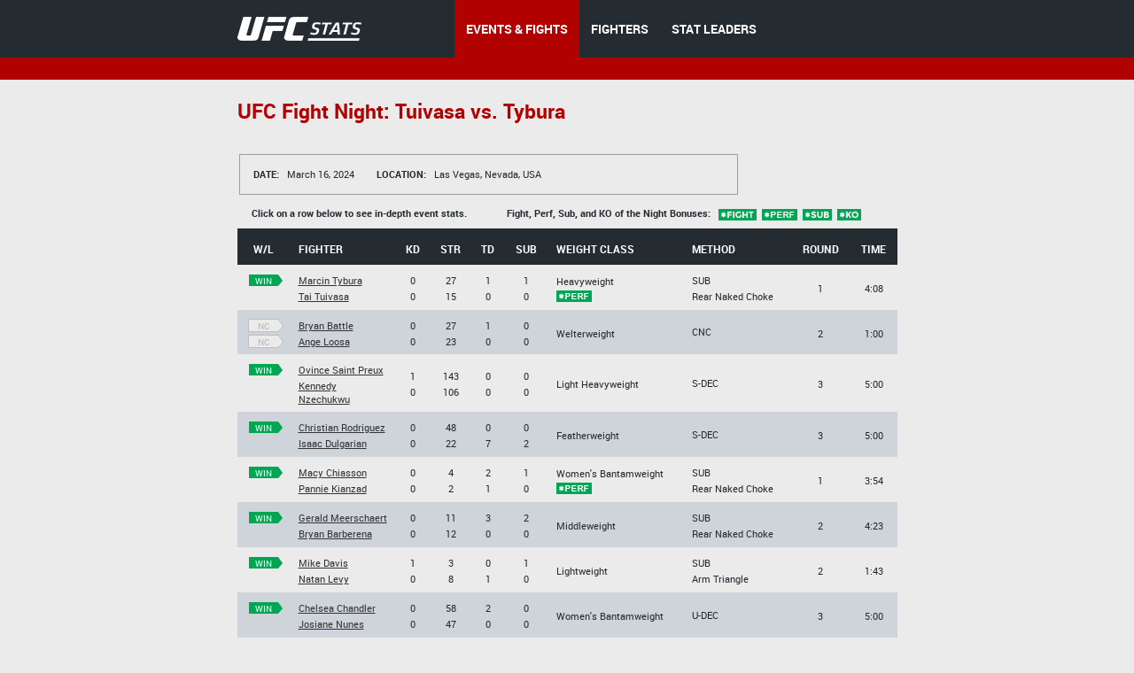

--- FILE ---
content_type: text/html;charset=utf-8
request_url: http://www.ufcstats.com/event-details/c398235fcaf8d71d
body_size: 4496
content:
<!DOCTYPE html>
<!--[if lt IE 7]>      <html class="no-js lt-ie9 lt-ie8 lt-ie7"> <![endif]-->
<!--[if IE 7]>         <html class="no-js lt-ie9 lt-ie8"> <![endif]-->
<!--[if IE 8]>         <html class="no-js ie8 lt-ie9"> <![endif]-->
<!--[if gt IE 8]><!--> <html class="no-js"> <!--<![endif]-->
<head>
  <meta charset="utf-8">
  <meta http-equiv="X-UA-Compatible" content="IE=edge">
  <title>
    Stats | UFC
  </title>
  <meta name="description" content="">
  <meta name="viewport" content="">
  <link rel="stylesheet" href="/blocks/main.css?ver=980021">
  <script src="/js/vendor/modernizr-2.6.2.min.js"></script>
  <script>
    (function(i,s,o,g,r,a,m){i['GoogleAnalyticsObject']=r;i[r]=i[r]||function(){
    (i[r].q=i[r].q||[]).push(arguments)},i[r].l=1*new Date();a=s.createElement(o),
    m=s.getElementsByTagName(o)[0];a.async=1;a.src=g;m.parentNode.insertBefore(a,m)
    })(window,document,'script','//www.google-analytics.com/analytics.js','ga');

    ga('create', 'UA-2855164-1', 'auto');
    ga('send', 'pageview');
  </script>
</head>
<body class="b-page" data-link="home">
    <header class="b-head">
      <div class="b-head__nav-bar">
  <div class="l-page__container">
    <a class="b-head__logo" href="/">
        <img src="http://1e49bc5171d173577ecd-1323f4090557a33db01577564f60846c.r80.cf1.rackcdn.com/ufc-stats-logo.png"
             alt="">
    </a>
    <menu class="b-head__menu">
      
          <li class="b-head__item b-head__item_state_current">
            <a class="b-head__menu-link" href="/statistics/events/">
              EVENTS & FIGHTS
            </a>
          </li>
      
      
          <li class="b-head__item">
            <a class="b-head__menu-link" href="/statistics/fighters">
              FIGHTERS
            </a>
          </li>
      
      
          <li class="b-head__item">
            <a class="b-head__menu-link" href="http://statleaders.ufc.com" target="_blank">
              STAT LEADERS
            </a>
          </li>
      
    </menu>
  </div>
</div>
    <div class="b-head__sub-nav">
    </div>

    </header>
    <section class="b-statistics__section_details">
<script type="text/javascript">
    function doNav(url) {
        document.location.href = url;

    }
</script>
<div class="l-page__container">
<h2 class="b-content__title">

            <span class="b-content__title-highlight">
              UFC Fight Night: Tuivasa vs. Tybura
            </span>
</h2>

<div class="b-fight-details">
<div class="b-list__info-box b-list__info-box_style_large-width">
  <ul class="b-list__box-list">
    <li class="b-list__box-list-item">
      <i class="b-list__box-item-title">
        Date:
      </i>
      March 16, 2024
    </li>
    <li class="b-list__box-list-item">
      <i class="b-list__box-item-title">
        Location:
      </i>

      Las Vegas, Nevada, USA
    </li>
  </ul>
</div>

<div class="b-statistics__table-preview">
  <i class="b-statistics__table-preview-item">
    Click on a row below to see in-depth event stats.
  </i>
  <i class="b-statistics__table-preview-item">
    Fight, Perf, Sub, and KO of the Night Bonuses:
    <img class="b-statistics__table-status" src="http://1e49bc5171d173577ecd-1323f4090557a33db01577564f60846c.r80.cf1.rackcdn.com/fight.png" alt="">
    <img class="b-statistics__table-status" src="http://1e49bc5171d173577ecd-1323f4090557a33db01577564f60846c.r80.cf1.rackcdn.com/perf.png" alt="">
    <img class="b-statistics__table-status" src="http://1e49bc5171d173577ecd-1323f4090557a33db01577564f60846c.r80.cf1.rackcdn.com/sub.png" alt="">
    <img class="b-statistics__table-status" src="http://1e49bc5171d173577ecd-1323f4090557a33db01577564f60846c.r80.cf1.rackcdn.com/ko.png" alt="">

  </i>
</div>

<table class="b-fight-details__table b-fight-details__table_style_margin-top b-fight-details__table_type_event-details js-fight-table" style="display: table;">
<thead class="b-fight-details__table-head">
<tr class="b-fight-details__table-row">
  <th class="b-fight-details__table-col">
    W/L
  </th>
  <th class="b-fight-details__table-col l-page_align_left">
    Fighter
  </th>
  <th class="b-fight-details__table-col">
    Kd
  </th>
  <th class="b-fight-details__table-col">
    Str
  </th>
  <th class="b-fight-details__table-col">
    Td
  </th>
  <th class="b-fight-details__table-col">
    Sub
  </th>
  <th class="b-fight-details__table-col l-page_align_left">
    Weight class
  </th>
  <th class="b-fight-details__table-col l-page_align_left">
    Method
  </th>
  <th class="b-fight-details__table-col">
    Round
  </th>
  <th class="b-fight-details__table-col">
    Time
  </th>
</tr>
</thead>
<tbody class="b-fight-details__table-body">



    

    <tr class="b-fight-details__table-row b-fight-details__table-row__hover js-fight-details-click" onclick="doNav('http://www.ufcstats.com/fight-details/8bc0c220f7dcefa7')" data-link="http://www.ufcstats.com/fight-details/8bc0c220f7dcefa7">
    <td class="b-fight-details__table-col b-fight-details__table-col_style_align-top">

      
          
              <p class="b-fight-details__table-text">
                <a class="b-flag b-flag_style_green" href="http://www.ufcstats.com/fight-details/8bc0c220f7dcefa7"><i class="b-flag__inner"><i class="b-flag__text">win<i class="b-flag__corner"></i><i class="b-flag__corner-substrate"></i></i></i></a>
              </p>
              <br>

          
      


    </td>
    <td style="width:100px" class="b-fight-details__table-col l-page_align_left">
      
          <p class="b-fight-details__table-text">

            <a class="b-link b-link_style_black" href="http://www.ufcstats.com/fighter-details/c9cf753cfdf77fc2">
              Marcin Tybura
            </a>

          </p>

          <p class="b-fight-details__table-text">

            <a class="b-link b-link_style_black" href="http://www.ufcstats.com/fighter-details/c62fbc117d57b943">
              Tai Tuivasa
            </a>
          </p>

      
    </td>
    <td class="b-fight-details__table-col">
      

          <p class="b-fight-details__table-text">
            
            0
          </p>

          <p class="b-fight-details__table-text">
            
            0
          </p>
      
    </td>
    <td class="b-fight-details__table-col">

      

             <p class="b-fight-details__table-text">
               
               27

          </p>

          <p class="b-fight-details__table-text">

            
            15
          </p>
      
    </td>
    <td class="b-fight-details__table-col">
      

          <p class="b-fight-details__table-text">
            
            1
          </p>

          <p class="b-fight-details__table-text">
            
            0
          </p>
      
    </td>
    <td class="b-fight-details__table-col">
      

          <p class="b-fight-details__table-text">
            
            1
          </p>

          <p class="b-fight-details__table-text">
            
            0
          </p>
      
    </td>
    <td class="b-fight-details__table-col l-page_align_left">
      <p class="b-fight-details__table-text">
        Heavyweight<br>
        <img style="margin-right:2px;" src="http://1e49bc5171d173577ecd-1323f4090557a33db01577564f60846c.r80.cf1.rackcdn.com/perf.png" alt="">
      </p>

    </td>
    <td class="b-fight-details__table-col l-page_align_left">
      <p class="b-fight-details__table-text">
        
        

        SUB

      </p>

      <p class="b-fight-details__table-text">
        Rear Naked Choke
      </p>
    </td>
    <td class="b-fight-details__table-col">
      <p class="b-fight-details__table-text">

        1
      </p>
    </td>
    <td class="b-fight-details__table-col">
      <p class="b-fight-details__table-text">
        4:08
      </p>
    </td>
    </tr>


    

    <tr class="b-fight-details__table-row b-fight-details__table-row__hover js-fight-details-click" onclick="doNav('http://www.ufcstats.com/fight-details/a7fd9da657bbce8e')" data-link="http://www.ufcstats.com/fight-details/a7fd9da657bbce8e">
    <td class="b-fight-details__table-col b-fight-details__table-col_style_align-top">

      
          
                  <p class="b-fight-details__table-text">
                    <a class="b-flag b-flag_style_bordered" href="http://www.ufcstats.com/fight-details/a7fd9da657bbce8e"><i class="b-flag__inner"><i class="b-flag__text">nc<i class="b-flag__corner"></i><i class="b-flag__corner-substrate"></i></i></i></a>
                  </p>


                  <p class="b-fight-details__table-text">
                    <a class="b-flag b-flag_style_bordered" href="http://www.ufcstats.com/fight-details/a7fd9da657bbce8e"><i class="b-flag__inner"><i class="b-flag__text">nc<i class="b-flag__corner"></i><i class="b-flag__corner-substrate"></i></i></i></a>
                  </p>
              
          
      


    </td>
    <td style="width:100px" class="b-fight-details__table-col l-page_align_left">
      
          <p class="b-fight-details__table-text">

            <a class="b-link b-link_style_black" href="http://www.ufcstats.com/fighter-details/f626118b6da0e020">
              Bryan Battle
            </a>

          </p>

          <p class="b-fight-details__table-text">

            <a class="b-link b-link_style_black" href="http://www.ufcstats.com/fighter-details/1497e735d9f2560a">
              Ange Loosa
            </a>
          </p>

      
    </td>
    <td class="b-fight-details__table-col">
      

          <p class="b-fight-details__table-text">
            
            0
          </p>

          <p class="b-fight-details__table-text">
            
            0
          </p>
      
    </td>
    <td class="b-fight-details__table-col">

      

             <p class="b-fight-details__table-text">
               
               27

          </p>

          <p class="b-fight-details__table-text">

            
            23
          </p>
      
    </td>
    <td class="b-fight-details__table-col">
      

          <p class="b-fight-details__table-text">
            
            1
          </p>

          <p class="b-fight-details__table-text">
            
            0
          </p>
      
    </td>
    <td class="b-fight-details__table-col">
      

          <p class="b-fight-details__table-text">
            
            0
          </p>

          <p class="b-fight-details__table-text">
            
            0
          </p>
      
    </td>
    <td class="b-fight-details__table-col l-page_align_left">
      <p class="b-fight-details__table-text">
        Welterweight<br>
        
      </p>

    </td>
    <td class="b-fight-details__table-col l-page_align_left">
      <p class="b-fight-details__table-text">
        
        

        CNC

      </p>

      <p class="b-fight-details__table-text">
        
      </p>
    </td>
    <td class="b-fight-details__table-col">
      <p class="b-fight-details__table-text">

        2
      </p>
    </td>
    <td class="b-fight-details__table-col">
      <p class="b-fight-details__table-text">
        1:00
      </p>
    </td>
    </tr>


    

    <tr class="b-fight-details__table-row b-fight-details__table-row__hover js-fight-details-click" onclick="doNav('http://www.ufcstats.com/fight-details/35f9beb94b4ef9e2')" data-link="http://www.ufcstats.com/fight-details/35f9beb94b4ef9e2">
    <td class="b-fight-details__table-col b-fight-details__table-col_style_align-top">

      
          
              <p class="b-fight-details__table-text">
                <a class="b-flag b-flag_style_green" href="http://www.ufcstats.com/fight-details/35f9beb94b4ef9e2"><i class="b-flag__inner"><i class="b-flag__text">win<i class="b-flag__corner"></i><i class="b-flag__corner-substrate"></i></i></i></a>
              </p>
              <br>

          
      


    </td>
    <td style="width:100px" class="b-fight-details__table-col l-page_align_left">
      
          <p class="b-fight-details__table-text">

            <a class="b-link b-link_style_black" href="http://www.ufcstats.com/fighter-details/50db8711c70196cd">
              Ovince Saint Preux
            </a>

          </p>

          <p class="b-fight-details__table-text">

            <a class="b-link b-link_style_black" href="http://www.ufcstats.com/fighter-details/8667caa0451d245b">
              Kennedy Nzechukwu
            </a>
          </p>

      
    </td>
    <td class="b-fight-details__table-col">
      

          <p class="b-fight-details__table-text">
            
            1
          </p>

          <p class="b-fight-details__table-text">
            
            0
          </p>
      
    </td>
    <td class="b-fight-details__table-col">

      

             <p class="b-fight-details__table-text">
               
               143

          </p>

          <p class="b-fight-details__table-text">

            
            106
          </p>
      
    </td>
    <td class="b-fight-details__table-col">
      

          <p class="b-fight-details__table-text">
            
            0
          </p>

          <p class="b-fight-details__table-text">
            
            0
          </p>
      
    </td>
    <td class="b-fight-details__table-col">
      

          <p class="b-fight-details__table-text">
            
            0
          </p>

          <p class="b-fight-details__table-text">
            
            0
          </p>
      
    </td>
    <td class="b-fight-details__table-col l-page_align_left">
      <p class="b-fight-details__table-text">
        Light Heavyweight<br>
        
      </p>

    </td>
    <td class="b-fight-details__table-col l-page_align_left">
      <p class="b-fight-details__table-text">
        
        

        S-DEC

      </p>

      <p class="b-fight-details__table-text">
        
      </p>
    </td>
    <td class="b-fight-details__table-col">
      <p class="b-fight-details__table-text">

        3
      </p>
    </td>
    <td class="b-fight-details__table-col">
      <p class="b-fight-details__table-text">
        5:00
      </p>
    </td>
    </tr>


    

    <tr class="b-fight-details__table-row b-fight-details__table-row__hover js-fight-details-click" onclick="doNav('http://www.ufcstats.com/fight-details/acc7392d48cc09a0')" data-link="http://www.ufcstats.com/fight-details/acc7392d48cc09a0">
    <td class="b-fight-details__table-col b-fight-details__table-col_style_align-top">

      
          
              <p class="b-fight-details__table-text">
                <a class="b-flag b-flag_style_green" href="http://www.ufcstats.com/fight-details/acc7392d48cc09a0"><i class="b-flag__inner"><i class="b-flag__text">win<i class="b-flag__corner"></i><i class="b-flag__corner-substrate"></i></i></i></a>
              </p>
              <br>

          
      


    </td>
    <td style="width:100px" class="b-fight-details__table-col l-page_align_left">
      
          <p class="b-fight-details__table-text">

            <a class="b-link b-link_style_black" href="http://www.ufcstats.com/fighter-details/5ec591b78349ba7e">
              Christian Rodriguez
            </a>

          </p>

          <p class="b-fight-details__table-text">

            <a class="b-link b-link_style_black" href="http://www.ufcstats.com/fighter-details/a57cb948c4c70a47">
              Isaac Dulgarian
            </a>
          </p>

      
    </td>
    <td class="b-fight-details__table-col">
      

          <p class="b-fight-details__table-text">
            
            0
          </p>

          <p class="b-fight-details__table-text">
            
            0
          </p>
      
    </td>
    <td class="b-fight-details__table-col">

      

             <p class="b-fight-details__table-text">
               
               48

          </p>

          <p class="b-fight-details__table-text">

            
            22
          </p>
      
    </td>
    <td class="b-fight-details__table-col">
      

          <p class="b-fight-details__table-text">
            
            0
          </p>

          <p class="b-fight-details__table-text">
            
            7
          </p>
      
    </td>
    <td class="b-fight-details__table-col">
      

          <p class="b-fight-details__table-text">
            
            0
          </p>

          <p class="b-fight-details__table-text">
            
            2
          </p>
      
    </td>
    <td class="b-fight-details__table-col l-page_align_left">
      <p class="b-fight-details__table-text">
        Featherweight<br>
        
      </p>

    </td>
    <td class="b-fight-details__table-col l-page_align_left">
      <p class="b-fight-details__table-text">
        
        

        S-DEC

      </p>

      <p class="b-fight-details__table-text">
        
      </p>
    </td>
    <td class="b-fight-details__table-col">
      <p class="b-fight-details__table-text">

        3
      </p>
    </td>
    <td class="b-fight-details__table-col">
      <p class="b-fight-details__table-text">
        5:00
      </p>
    </td>
    </tr>


    

    <tr class="b-fight-details__table-row b-fight-details__table-row__hover js-fight-details-click" onclick="doNav('http://www.ufcstats.com/fight-details/2f414494f2b6f426')" data-link="http://www.ufcstats.com/fight-details/2f414494f2b6f426">
    <td class="b-fight-details__table-col b-fight-details__table-col_style_align-top">

      
          
              <p class="b-fight-details__table-text">
                <a class="b-flag b-flag_style_green" href="http://www.ufcstats.com/fight-details/2f414494f2b6f426"><i class="b-flag__inner"><i class="b-flag__text">win<i class="b-flag__corner"></i><i class="b-flag__corner-substrate"></i></i></i></a>
              </p>
              <br>

          
      


    </td>
    <td style="width:100px" class="b-fight-details__table-col l-page_align_left">
      
          <p class="b-fight-details__table-text">

            <a class="b-link b-link_style_black" href="http://www.ufcstats.com/fighter-details/9cdd2da1a9104a0b">
              Macy Chiasson
            </a>

          </p>

          <p class="b-fight-details__table-text">

            <a class="b-link b-link_style_black" href="http://www.ufcstats.com/fighter-details/91dac5e69e28d5b5">
              Pannie Kianzad
            </a>
          </p>

      
    </td>
    <td class="b-fight-details__table-col">
      

          <p class="b-fight-details__table-text">
            
            0
          </p>

          <p class="b-fight-details__table-text">
            
            0
          </p>
      
    </td>
    <td class="b-fight-details__table-col">

      

             <p class="b-fight-details__table-text">
               
               4

          </p>

          <p class="b-fight-details__table-text">

            
            2
          </p>
      
    </td>
    <td class="b-fight-details__table-col">
      

          <p class="b-fight-details__table-text">
            
            2
          </p>

          <p class="b-fight-details__table-text">
            
            1
          </p>
      
    </td>
    <td class="b-fight-details__table-col">
      

          <p class="b-fight-details__table-text">
            
            1
          </p>

          <p class="b-fight-details__table-text">
            
            0
          </p>
      
    </td>
    <td class="b-fight-details__table-col l-page_align_left">
      <p class="b-fight-details__table-text">
        Women's Bantamweight<br>
        <img style="margin-right:2px;" src="http://1e49bc5171d173577ecd-1323f4090557a33db01577564f60846c.r80.cf1.rackcdn.com/perf.png" alt="">
      </p>

    </td>
    <td class="b-fight-details__table-col l-page_align_left">
      <p class="b-fight-details__table-text">
        
        

        SUB

      </p>

      <p class="b-fight-details__table-text">
        Rear Naked Choke
      </p>
    </td>
    <td class="b-fight-details__table-col">
      <p class="b-fight-details__table-text">

        1
      </p>
    </td>
    <td class="b-fight-details__table-col">
      <p class="b-fight-details__table-text">
        3:54
      </p>
    </td>
    </tr>


    

    <tr class="b-fight-details__table-row b-fight-details__table-row__hover js-fight-details-click" onclick="doNav('http://www.ufcstats.com/fight-details/569e0ba18701c305')" data-link="http://www.ufcstats.com/fight-details/569e0ba18701c305">
    <td class="b-fight-details__table-col b-fight-details__table-col_style_align-top">

      
          
              <p class="b-fight-details__table-text">
                <a class="b-flag b-flag_style_green" href="http://www.ufcstats.com/fight-details/569e0ba18701c305"><i class="b-flag__inner"><i class="b-flag__text">win<i class="b-flag__corner"></i><i class="b-flag__corner-substrate"></i></i></i></a>
              </p>
              <br>

          
      


    </td>
    <td style="width:100px" class="b-fight-details__table-col l-page_align_left">
      
          <p class="b-fight-details__table-text">

            <a class="b-link b-link_style_black" href="http://www.ufcstats.com/fighter-details/6ac9bc2953c47345">
              Gerald Meerschaert
            </a>

          </p>

          <p class="b-fight-details__table-text">

            <a class="b-link b-link_style_black" href="http://www.ufcstats.com/fighter-details/a331233f597090a5">
              Bryan Barberena
            </a>
          </p>

      
    </td>
    <td class="b-fight-details__table-col">
      

          <p class="b-fight-details__table-text">
            
            0
          </p>

          <p class="b-fight-details__table-text">
            
            0
          </p>
      
    </td>
    <td class="b-fight-details__table-col">

      

             <p class="b-fight-details__table-text">
               
               11

          </p>

          <p class="b-fight-details__table-text">

            
            12
          </p>
      
    </td>
    <td class="b-fight-details__table-col">
      

          <p class="b-fight-details__table-text">
            
            3
          </p>

          <p class="b-fight-details__table-text">
            
            0
          </p>
      
    </td>
    <td class="b-fight-details__table-col">
      

          <p class="b-fight-details__table-text">
            
            2
          </p>

          <p class="b-fight-details__table-text">
            
            0
          </p>
      
    </td>
    <td class="b-fight-details__table-col l-page_align_left">
      <p class="b-fight-details__table-text">
        Middleweight<br>
        
      </p>

    </td>
    <td class="b-fight-details__table-col l-page_align_left">
      <p class="b-fight-details__table-text">
        
        

        SUB

      </p>

      <p class="b-fight-details__table-text">
        Rear Naked Choke
      </p>
    </td>
    <td class="b-fight-details__table-col">
      <p class="b-fight-details__table-text">

        2
      </p>
    </td>
    <td class="b-fight-details__table-col">
      <p class="b-fight-details__table-text">
        4:23
      </p>
    </td>
    </tr>


    

    <tr class="b-fight-details__table-row b-fight-details__table-row__hover js-fight-details-click" onclick="doNav('http://www.ufcstats.com/fight-details/4f20f3ada1489823')" data-link="http://www.ufcstats.com/fight-details/4f20f3ada1489823">
    <td class="b-fight-details__table-col b-fight-details__table-col_style_align-top">

      
          
              <p class="b-fight-details__table-text">
                <a class="b-flag b-flag_style_green" href="http://www.ufcstats.com/fight-details/4f20f3ada1489823"><i class="b-flag__inner"><i class="b-flag__text">win<i class="b-flag__corner"></i><i class="b-flag__corner-substrate"></i></i></i></a>
              </p>
              <br>

          
      


    </td>
    <td style="width:100px" class="b-fight-details__table-col l-page_align_left">
      
          <p class="b-fight-details__table-text">

            <a class="b-link b-link_style_black" href="http://www.ufcstats.com/fighter-details/fb3e61720be4690c">
              Mike Davis
            </a>

          </p>

          <p class="b-fight-details__table-text">

            <a class="b-link b-link_style_black" href="http://www.ufcstats.com/fighter-details/a29db9cd4f9ccea5">
              Natan Levy
            </a>
          </p>

      
    </td>
    <td class="b-fight-details__table-col">
      

          <p class="b-fight-details__table-text">
            
            1
          </p>

          <p class="b-fight-details__table-text">
            
            0
          </p>
      
    </td>
    <td class="b-fight-details__table-col">

      

             <p class="b-fight-details__table-text">
               
               3

          </p>

          <p class="b-fight-details__table-text">

            
            8
          </p>
      
    </td>
    <td class="b-fight-details__table-col">
      

          <p class="b-fight-details__table-text">
            
            0
          </p>

          <p class="b-fight-details__table-text">
            
            1
          </p>
      
    </td>
    <td class="b-fight-details__table-col">
      

          <p class="b-fight-details__table-text">
            
            1
          </p>

          <p class="b-fight-details__table-text">
            
            0
          </p>
      
    </td>
    <td class="b-fight-details__table-col l-page_align_left">
      <p class="b-fight-details__table-text">
        Lightweight<br>
        
      </p>

    </td>
    <td class="b-fight-details__table-col l-page_align_left">
      <p class="b-fight-details__table-text">
        
        

        SUB

      </p>

      <p class="b-fight-details__table-text">
        Arm Triangle
      </p>
    </td>
    <td class="b-fight-details__table-col">
      <p class="b-fight-details__table-text">

        2
      </p>
    </td>
    <td class="b-fight-details__table-col">
      <p class="b-fight-details__table-text">
        1:43
      </p>
    </td>
    </tr>


    

    <tr class="b-fight-details__table-row b-fight-details__table-row__hover js-fight-details-click" onclick="doNav('http://www.ufcstats.com/fight-details/711ec0545552455b')" data-link="http://www.ufcstats.com/fight-details/711ec0545552455b">
    <td class="b-fight-details__table-col b-fight-details__table-col_style_align-top">

      
          
              <p class="b-fight-details__table-text">
                <a class="b-flag b-flag_style_green" href="http://www.ufcstats.com/fight-details/711ec0545552455b"><i class="b-flag__inner"><i class="b-flag__text">win<i class="b-flag__corner"></i><i class="b-flag__corner-substrate"></i></i></i></a>
              </p>
              <br>

          
      


    </td>
    <td style="width:100px" class="b-fight-details__table-col l-page_align_left">
      
          <p class="b-fight-details__table-text">

            <a class="b-link b-link_style_black" href="http://www.ufcstats.com/fighter-details/af9efbfd63d39734">
              Chelsea Chandler
            </a>

          </p>

          <p class="b-fight-details__table-text">

            <a class="b-link b-link_style_black" href="http://www.ufcstats.com/fighter-details/68d35296f566792b">
              Josiane Nunes
            </a>
          </p>

      
    </td>
    <td class="b-fight-details__table-col">
      

          <p class="b-fight-details__table-text">
            
            0
          </p>

          <p class="b-fight-details__table-text">
            
            0
          </p>
      
    </td>
    <td class="b-fight-details__table-col">

      

             <p class="b-fight-details__table-text">
               
               58

          </p>

          <p class="b-fight-details__table-text">

            
            47
          </p>
      
    </td>
    <td class="b-fight-details__table-col">
      

          <p class="b-fight-details__table-text">
            
            2
          </p>

          <p class="b-fight-details__table-text">
            
            0
          </p>
      
    </td>
    <td class="b-fight-details__table-col">
      

          <p class="b-fight-details__table-text">
            
            0
          </p>

          <p class="b-fight-details__table-text">
            
            0
          </p>
      
    </td>
    <td class="b-fight-details__table-col l-page_align_left">
      <p class="b-fight-details__table-text">
        Women's Bantamweight<br>
        
      </p>

    </td>
    <td class="b-fight-details__table-col l-page_align_left">
      <p class="b-fight-details__table-text">
        
        

        U-DEC

      </p>

      <p class="b-fight-details__table-text">
        
      </p>
    </td>
    <td class="b-fight-details__table-col">
      <p class="b-fight-details__table-text">

        3
      </p>
    </td>
    <td class="b-fight-details__table-col">
      <p class="b-fight-details__table-text">
        5:00
      </p>
    </td>
    </tr>


    

    <tr class="b-fight-details__table-row b-fight-details__table-row__hover js-fight-details-click" onclick="doNav('http://www.ufcstats.com/fight-details/451df53c13185584')" data-link="http://www.ufcstats.com/fight-details/451df53c13185584">
    <td class="b-fight-details__table-col b-fight-details__table-col_style_align-top">

      
          
              <p class="b-fight-details__table-text">
                <a class="b-flag b-flag_style_green" href="http://www.ufcstats.com/fight-details/451df53c13185584"><i class="b-flag__inner"><i class="b-flag__text">win<i class="b-flag__corner"></i><i class="b-flag__corner-substrate"></i></i></i></a>
              </p>
              <br>

          
      


    </td>
    <td style="width:100px" class="b-fight-details__table-col l-page_align_left">
      
          <p class="b-fight-details__table-text">

            <a class="b-link b-link_style_black" href="http://www.ufcstats.com/fighter-details/65adf3856c4d9256">
              Jafel Filho
            </a>

          </p>

          <p class="b-fight-details__table-text">

            <a class="b-link b-link_style_black" href="http://www.ufcstats.com/fighter-details/6d68c1afe954f121">
              Ode Osbourne
            </a>
          </p>

      
    </td>
    <td class="b-fight-details__table-col">
      

          <p class="b-fight-details__table-text">
            
            0
          </p>

          <p class="b-fight-details__table-text">
            
            0
          </p>
      
    </td>
    <td class="b-fight-details__table-col">

      

             <p class="b-fight-details__table-text">
               
               21

          </p>

          <p class="b-fight-details__table-text">

            
            0
          </p>
      
    </td>
    <td class="b-fight-details__table-col">
      

          <p class="b-fight-details__table-text">
            
            1
          </p>

          <p class="b-fight-details__table-text">
            
            0
          </p>
      
    </td>
    <td class="b-fight-details__table-col">
      

          <p class="b-fight-details__table-text">
            
            2
          </p>

          <p class="b-fight-details__table-text">
            
            0
          </p>
      
    </td>
    <td class="b-fight-details__table-col l-page_align_left">
      <p class="b-fight-details__table-text">
        Flyweight<br>
        <img style="margin-right:2px;" src="http://1e49bc5171d173577ecd-1323f4090557a33db01577564f60846c.r80.cf1.rackcdn.com/perf.png" alt="">
      </p>

    </td>
    <td class="b-fight-details__table-col l-page_align_left">
      <p class="b-fight-details__table-text">
        
        

        SUB

      </p>

      <p class="b-fight-details__table-text">
        Rear Naked Choke
      </p>
    </td>
    <td class="b-fight-details__table-col">
      <p class="b-fight-details__table-text">

        1
      </p>
    </td>
    <td class="b-fight-details__table-col">
      <p class="b-fight-details__table-text">
        4:27
      </p>
    </td>
    </tr>


    

    <tr class="b-fight-details__table-row b-fight-details__table-row__hover js-fight-details-click" onclick="doNav('http://www.ufcstats.com/fight-details/c26f27667c230391')" data-link="http://www.ufcstats.com/fight-details/c26f27667c230391">
    <td class="b-fight-details__table-col b-fight-details__table-col_style_align-top">

      
          
              <p class="b-fight-details__table-text">
                <a class="b-flag b-flag_style_green" href="http://www.ufcstats.com/fight-details/c26f27667c230391"><i class="b-flag__inner"><i class="b-flag__text">win<i class="b-flag__corner"></i><i class="b-flag__corner-substrate"></i></i></i></a>
              </p>
              <br>

          
      


    </td>
    <td style="width:100px" class="b-fight-details__table-col l-page_align_left">
      
          <p class="b-fight-details__table-text">

            <a class="b-link b-link_style_black" href="http://www.ufcstats.com/fighter-details/d964a59c48381cb6">
              Danny Silva
            </a>

          </p>

          <p class="b-fight-details__table-text">

            <a class="b-link b-link_style_black" href="http://www.ufcstats.com/fighter-details/6751eacd16bd59bc">
              Josh Culibao
            </a>
          </p>

      
    </td>
    <td class="b-fight-details__table-col">
      

          <p class="b-fight-details__table-text">
            
            0
          </p>

          <p class="b-fight-details__table-text">
            
            0
          </p>
      
    </td>
    <td class="b-fight-details__table-col">

      

             <p class="b-fight-details__table-text">
               
               45

          </p>

          <p class="b-fight-details__table-text">

            
            87
          </p>
      
    </td>
    <td class="b-fight-details__table-col">
      

          <p class="b-fight-details__table-text">
            
            4
          </p>

          <p class="b-fight-details__table-text">
            
            0
          </p>
      
    </td>
    <td class="b-fight-details__table-col">
      

          <p class="b-fight-details__table-text">
            
            1
          </p>

          <p class="b-fight-details__table-text">
            
            0
          </p>
      
    </td>
    <td class="b-fight-details__table-col l-page_align_left">
      <p class="b-fight-details__table-text">
        Featherweight<br>
        
      </p>

    </td>
    <td class="b-fight-details__table-col l-page_align_left">
      <p class="b-fight-details__table-text">
        
        

        S-DEC

      </p>

      <p class="b-fight-details__table-text">
        
      </p>
    </td>
    <td class="b-fight-details__table-col">
      <p class="b-fight-details__table-text">

        3
      </p>
    </td>
    <td class="b-fight-details__table-col">
      <p class="b-fight-details__table-text">
        5:00
      </p>
    </td>
    </tr>


    

    <tr class="b-fight-details__table-row b-fight-details__table-row__hover js-fight-details-click" onclick="doNav('http://www.ufcstats.com/fight-details/66873dde4077bd5d')" data-link="http://www.ufcstats.com/fight-details/66873dde4077bd5d">
    <td class="b-fight-details__table-col b-fight-details__table-col_style_align-top">

      
          
              <p class="b-fight-details__table-text">
                <a class="b-flag b-flag_style_green" href="http://www.ufcstats.com/fight-details/66873dde4077bd5d"><i class="b-flag__inner"><i class="b-flag__text">win<i class="b-flag__corner"></i><i class="b-flag__corner-substrate"></i></i></i></a>
              </p>
              <br>

          
      


    </td>
    <td style="width:100px" class="b-fight-details__table-col l-page_align_left">
      
          <p class="b-fight-details__table-text">

            <a class="b-link b-link_style_black" href="http://www.ufcstats.com/fighter-details/bc7d1ad49fcb2d08">
              Jaqueline Amorim
            </a>

          </p>

          <p class="b-fight-details__table-text">

            <a class="b-link b-link_style_black" href="http://www.ufcstats.com/fighter-details/3351aa64aa83c4d9">
              Cory McKenna
            </a>
          </p>

      
    </td>
    <td class="b-fight-details__table-col">
      

          <p class="b-fight-details__table-text">
            
            0
          </p>

          <p class="b-fight-details__table-text">
            
            0
          </p>
      
    </td>
    <td class="b-fight-details__table-col">

      

             <p class="b-fight-details__table-text">
               
               3

          </p>

          <p class="b-fight-details__table-text">

            
            4
          </p>
      
    </td>
    <td class="b-fight-details__table-col">
      

          <p class="b-fight-details__table-text">
            
            0
          </p>

          <p class="b-fight-details__table-text">
            
            1
          </p>
      
    </td>
    <td class="b-fight-details__table-col">
      

          <p class="b-fight-details__table-text">
            
            4
          </p>

          <p class="b-fight-details__table-text">
            
            0
          </p>
      
    </td>
    <td class="b-fight-details__table-col l-page_align_left">
      <p class="b-fight-details__table-text">
        Women's Strawweight<br>
        <img style="margin-right:2px;" src="http://1e49bc5171d173577ecd-1323f4090557a33db01577564f60846c.r80.cf1.rackcdn.com/perf.png" alt="">
      </p>

    </td>
    <td class="b-fight-details__table-col l-page_align_left">
      <p class="b-fight-details__table-text">
        
        

        SUB

      </p>

      <p class="b-fight-details__table-text">
        Armbar
      </p>
    </td>
    <td class="b-fight-details__table-col">
      <p class="b-fight-details__table-text">

        1
      </p>
    </td>
    <td class="b-fight-details__table-col">
      <p class="b-fight-details__table-text">
        1:38
      </p>
    </td>
    </tr>


    

    <tr class="b-fight-details__table-row b-fight-details__table-row__hover js-fight-details-click" onclick="doNav('http://www.ufcstats.com/fight-details/537b3cef39d2d573')" data-link="http://www.ufcstats.com/fight-details/537b3cef39d2d573">
    <td class="b-fight-details__table-col b-fight-details__table-col_style_align-top">

      
          
              <p class="b-fight-details__table-text">
                <a class="b-flag b-flag_style_green" href="http://www.ufcstats.com/fight-details/537b3cef39d2d573"><i class="b-flag__inner"><i class="b-flag__text">win<i class="b-flag__corner"></i><i class="b-flag__corner-substrate"></i></i></i></a>
              </p>
              <br>

          
      


    </td>
    <td style="width:100px" class="b-fight-details__table-col l-page_align_left">
      
          <p class="b-fight-details__table-text">

            <a class="b-link b-link_style_black" href="http://www.ufcstats.com/fighter-details/d945aae53e3e54e6">
              Thiago Moises
            </a>

          </p>

          <p class="b-fight-details__table-text">

            <a class="b-link b-link_style_black" href="http://www.ufcstats.com/fighter-details/e99eb0ef25885de5">
              Mitch Ramirez
            </a>
          </p>

      
    </td>
    <td class="b-fight-details__table-col">
      

          <p class="b-fight-details__table-text">
            
            1
          </p>

          <p class="b-fight-details__table-text">
            
            0
          </p>
      
    </td>
    <td class="b-fight-details__table-col">

      

             <p class="b-fight-details__table-text">
               
               25

          </p>

          <p class="b-fight-details__table-text">

            
            16
          </p>
      
    </td>
    <td class="b-fight-details__table-col">
      

          <p class="b-fight-details__table-text">
            
            2
          </p>

          <p class="b-fight-details__table-text">
            
            0
          </p>
      
    </td>
    <td class="b-fight-details__table-col">
      

          <p class="b-fight-details__table-text">
            
            1
          </p>

          <p class="b-fight-details__table-text">
            
            0
          </p>
      
    </td>
    <td class="b-fight-details__table-col l-page_align_left">
      <p class="b-fight-details__table-text">
        Lightweight<br>
        
      </p>

    </td>
    <td class="b-fight-details__table-col l-page_align_left">
      <p class="b-fight-details__table-text">
        
        

        KO/TKO

      </p>

      <p class="b-fight-details__table-text">
        Kick
      </p>
    </td>
    <td class="b-fight-details__table-col">
      <p class="b-fight-details__table-text">

        3
      </p>
    </td>
    <td class="b-fight-details__table-col">
      <p class="b-fight-details__table-text">
        0:15
      </p>
    </td>
    </tr>


    

    <tr class="b-fight-details__table-row b-fight-details__table-row__hover js-fight-details-click" onclick="doNav('http://www.ufcstats.com/fight-details/f1cbd73e7be64d28')" data-link="http://www.ufcstats.com/fight-details/f1cbd73e7be64d28">
    <td class="b-fight-details__table-col b-fight-details__table-col_style_align-top">

      
          
              <p class="b-fight-details__table-text">
                <a class="b-flag b-flag_style_green" href="http://www.ufcstats.com/fight-details/f1cbd73e7be64d28"><i class="b-flag__inner"><i class="b-flag__text">win<i class="b-flag__corner"></i><i class="b-flag__corner-substrate"></i></i></i></a>
              </p>
              <br>

          
      


    </td>
    <td style="width:100px" class="b-fight-details__table-col l-page_align_left">
      
          <p class="b-fight-details__table-text">

            <a class="b-link b-link_style_black" href="http://www.ufcstats.com/fighter-details/c7c39e2fb70248b3">
              Chad Anheliger
            </a>

          </p>

          <p class="b-fight-details__table-text">

            <a class="b-link b-link_style_black" href="http://www.ufcstats.com/fighter-details/68b8ebdfce9dbb61">
              Charalampos Grigoriou
            </a>
          </p>

      
    </td>
    <td class="b-fight-details__table-col">
      

          <p class="b-fight-details__table-text">
            
            0
          </p>

          <p class="b-fight-details__table-text">
            
            0
          </p>
      
    </td>
    <td class="b-fight-details__table-col">

      

             <p class="b-fight-details__table-text">
               
               85

          </p>

          <p class="b-fight-details__table-text">

            
            21
          </p>
      
    </td>
    <td class="b-fight-details__table-col">
      

          <p class="b-fight-details__table-text">
            
            0
          </p>

          <p class="b-fight-details__table-text">
            
            4
          </p>
      
    </td>
    <td class="b-fight-details__table-col">
      

          <p class="b-fight-details__table-text">
            
            0
          </p>

          <p class="b-fight-details__table-text">
            
            0
          </p>
      
    </td>
    <td class="b-fight-details__table-col l-page_align_left">
      <p class="b-fight-details__table-text">
        Bantamweight<br>
        
      </p>

    </td>
    <td class="b-fight-details__table-col l-page_align_left">
      <p class="b-fight-details__table-text">
        
        

        U-DEC

      </p>

      <p class="b-fight-details__table-text">
        
      </p>
    </td>
    <td class="b-fight-details__table-col">
      <p class="b-fight-details__table-text">

        3
      </p>
    </td>
    <td class="b-fight-details__table-col">
      <p class="b-fight-details__table-text">
        5:00
      </p>
    </td>
    </tr>
</tbody>
</table>
</div>
</div>
</section>
    <footer class="b-foot">
  <div class="b-foot__inner">
    <div class="l-page__container clearfix">
      <div class="b-foot__right">
        <div class="b-foot__list-inner">
          <h4 class="b-foot__list-title">
            Navigation
          </h4>
          <ul class="b-foot__list">
            <li class="b-foot__item">
              <a class="b-foot__link" href="/statistics/events/">
                Events &amp; Fights
              </a>
            </li>
            <li class="b-foot__item">
              <a class="b-foot__link" href="/statistics/fighters">
                Fighters
              </a>
            </li>
            <li class="b-foot__item">
              <a class="b-foot__link" href="http://statleaders.ufc.com" target="_blank">
                Stat Leaders
              </a>
            </li>
          </ul>
        </div>     
      </div>
      <div class="b-foot__logo">
        <a href="/">
        <img src="http://1e49bc5171d173577ecd-1323f4090557a33db01577564f60846c.r80.cf1.rackcdn.com/ufc-stats-foot-logo.png" alt="">
        </a>
        <div class="b-foot__copy-inner">
          &copy; All Rights Reserved |
          <a class="b-foot__copy-link" href="https://ufc.com/terms" target="_blank">Terms of Use</a> |
          <a class="b-foot__copy-link" href="https://ufc.com/privacy-policy" target="_blank">Privacy Policy</a>
        </div>
      </div>      
    </div>
  </div>
</footer>
    <script src="//ajax.googleapis.com/ajax/libs/jquery/1.10.2/jquery.min.js"></script>
<script src="http://code.jquery.com/jquery-1.9.1.js"></script>
<script src="http://code.jquery.com/ui/1.10.3/jquery-ui.js"></script>
<link rel="stylesheet" href="http://code.jquery.com/ui/1.10.3/themes/smoothness/jquery-ui.css" />
<script>window.jQuery || document.write('<script src="/js/vendor/jquery-1.10.2.min.js"><\/script>')</script>
<script type="text/javascript" src="/js/vendor/jquery.validate.min.js"></script>
<script src="/js/plugins.js"></script>
<script src="/js/main.js?ver=980228"></script>
<script type="text/javascript">
    $(document).ready(function () {
        $(function () {
            $("#dialog").dialog({

                autoOpen: false,
                modal: true,
                show: {
                    effect: "blind",
                    duration: 1000
                },
                hide: {
                    effect: "fold",
                    duration: 1000
                }

            });
        });
    }

    );
    $("#opener").click(function () {
        $("#dialog").dialog("open");
    });
    $("#opener").click(function () {
        var state = true;
        if (state) {
            $("#dialog").animate({
                backgroundColor: "white",
                color: "black"

            }, 1000);
        }
    });

</script>

<script type="text/javascript">

 /*window.onload = function (){
     // location.pathname.split( '/' )
     theUrl = window.location.host;


     if(theUrl === 'hosteddb.fightmetric.com'){
         window.location.replace("http://www.fightmetric.com/statistics/events/upcoming");
     }

     //alert(theUrl);
  }*/
  //window.onpaint = handleHosted;
</script>
</body>
</html>

--- FILE ---
content_type: text/css
request_url: http://www.ufcstats.com/blocks/b-content/b-content.css
body_size: 1126
content:
.b-content__section {
    padding: 31px 0 48px;
}

.b-content__section_type_gray {
    background: #ced4da;
}

.b-content__section_type_large_top_indent {
    padding: 45px 0 35px;
}

.b-content__section_type_small_top_indent {
    padding: 21px 0 54px;
}

.b-content__section_type_small_bottom_indent {
    padding-bottom: 12px;
}

.b-content__section_type_big_top_padding {
     padding-top: 44px;
 }

.b-content__section_type_small_bottom_padding{
    padding-bottom: 11px;
}

.b-content__dev_column {
    float: left;
    width: 48%;
    margin-right: 2%;
}

.b-content__dev_column:nth-child(2) {
    margin-right: 0;
    margin-left: 2%;
}

.b-content__bar {
    background-color: #6e1d20;
    color: white;
    padding: 20px 0;
    width: 100%;
    clear: both;
    overflow: auto;
}

.b-content__bar_dev {
    background-color: #6e1d20;
    color: white;
    padding: 15px 0;
    width: 100%;
    clear: both;
    overflow: auto;
}

.b-content__bar_dev-inner {
    width: 950px;
    margin: auto;
    position:relative;
}

.b-content__bar_dev-inner div:first-child {
    float: left;
}

.b-content__bar_dev-inner div:last-child {
    float: right;
}

.b-content__bar_dev h4 {
    margin: 0;
    font-size: 25px;
}

.b-content__bar_dev p {
    margin: 2px 0;
}

.b-content__bar_dev a {
    color: #ff0012;
    text-decoration: none;
}

#dev-bar-fill {
    position:absolute;
    height:73px;
    width:24%;
    right:0px;
    background-color:#4C0E0E;
}

.b-content__bar h4 {
    margin: 0;
    font-size: 25px;
}

.b-content__bar div:first-child {
    margin-left: 15.2%;
    width: 44.8%;
    float: left;
}

.b-content__bar p {
    margin: 2px 0;
}

.b-content__bar a {
    color: #ff0012;
    text-decoration: none;
}

.b-content__title {
    margin: 0;
    font-family: 'Robotobold', Arial, sans-serif;
    font-weight: normal;
    font-size: 23px;
    line-height: 31px;
}
.b-content__Nickname {
    margin-top: 2px;

    font-size: 15px;
    font-family: 'Robotobold', Arial, sans-serif;
    text-transform: uppercase;
}

.b-content__title_type_inline {
    display: inline-block;
}

.b-content__title_type_big-size {
    font-size: 29px;
}

.b-content__title_type_center {
    text-align: center;
}

.b-content__title_type_left {
    float: left;
}

.b-content__title_type_small-line-height {
    line-height: 35px;
}

.b-content__title-highlight {
    color: #b10101;
}
.b-content__Nickname-highlight {
    color: #b10101;
    margin-left: 0px;
}

.b-content__title-highlight_type_block {
    display: block;
}

.b-content__title-record {
    padding: 3px 0 0;
    float: right;
    font-size: 15px;
    font-family: 'Robotobold', Arial, sans-serif;
    text-transform: uppercase;
}
.b-content__title-nickname {
    margin-top: 23px;
    padding-bottom: 0px;
    text-align: center;
    float: left;
    font-size: 15px;
    font-family: 'Robotobold', Arial, sans-serif;
    text-transform: uppercase;
}

.b-content__title_type_margin-bottom {
    margin: 0 0 26px;
}

.b-content__left,
.b-content__right {
    display: inline-block;
    vertical-align: top;
}

.b-content__text-inner {
    margin: 3px 0 11px;
    text-align: justify;
    line-height: 20px;
}

.b-content__text {
    margin-bottom: 19px;
}

.b-content__text-left {
    float: left;
    width: 354px;
    padding-right: 36px;
}

.b-content__text-right {
    float: right;
    width: 354px;
}

.b-content__form {
    margin-top: 26px;
}

.b-content__first-section {
    margin: 0 0 25px;
}

.b-content__clients,
.b-content__images {
    padding: 29px 0 39px;
}

.b-content__client {
    float: left;
    width: 180px;
    height: 155px;
    margin-left: 8px;
}

.b-content__client:first-child {
    margin: 0;
}

.b-content__brands {
    text-align: center;
}

.b-content__brand {
    display: inline-block;
    padding: 0 14px;
}

.b-content__image {
    margin-top: 17px;
    width: 352px;
    border: 1px solid #000;
    -webkit-box-shadow: 0 4px 7px rgba(50, 50, 50, 0.6);
    -moz-box-shadow:    0 4px 7px rgba(50, 50, 50, 0.6);
    box-shadow:         0 4px 7px rgba(50, 50, 50, 0.6);
}

.b-content__advantages {
    width: 560px;
}

.b-content__advantages_special {
    width: 660px;
}

.b-content__advantages-item {
    margin: 0 37px 8px 0;
    padding-left: 37px;
    display: inline-block;
    font-style: normal;
    background: url('tick.png') no-repeat;
    line-height: 27px;
}

.b-content__section_fisher_house {
    color: white;
    background-color: #36343c;
    position: relative;
}

--- FILE ---
content_type: text/css
request_url: http://www.ufcstats.com/blocks/b-head/b-head.css
body_size: 1018
content:
.b-head__house-bar {
    position: relative;
    background: #9a8777;
    height: 55px;
}

.b-head__house-bar-inner {
    position: relative;
}

.b-head__house-bar-title {
    float: left;
    margin: 0 0 0 -38px;
    padding: 0 0 0 85px;
    line-height: 55px;
    background: url(fisher-house.png) 0 -10px no-repeat;
    color: #fff;
    text-shadow: 0 1px 2px rgba(0,0,0, .5);
    font-size: 16px;
}

.b-head__house-bar-title-bold {
    font-style: normal;
    font-family: 'Robotobold', Arial, sans-serif;
}

.b-head__house-bar-line {
    position: absolute;
    left: 0;
    right: 0;
    bottom: 0;
    height: 6px;
    background: #2c1907;
    opacity: .75;
    filter: alpha(opacity=75);
    z-index: 2;
}

.b-head__house-bar-right {
    float: right;
}

.b-head__house-bar-list {
    margin: 9px 0 0;
    padding: 0;
    float: left;
}

.b-head__house-bar-item {
    padding: 4px 15px 2px;
    float: left;
    border-left: 1px solid #bf8a18;
    list-style: none;
    text-align: center;
    color: #fff;
}

.b-head__house-bar-item:first-child {
    padding-left: 0;
    border: none;
}

.b-head__house-bar-item:last-child {
    padding-right: 0;
}

.b-head__house-bar-list-label,
.b-head__house-bar-list-text {
    display: block;
    font-style: normal;
    text-shadow: 0 1px 2px rgba(0,0,0, .5);
}

.b-head__house-bar-list-label {
    text-transform: uppercase;
    font-size: 10px;
}

.b-head__house-bar-list-text {
    line-height: 15px;
    font-family: 'Robotobold', Arial, sans-serif;
}

.b-head__house-bar-links {
    margin: 13px 0 0 29px;
    float: right;
}

.b-head__house-bar-link {
    float: left;
    margin: 0 0 0 10px;
    padding: 5px 19px;
    border: 1px solid #BF8A18;
    background: #422001;
    text-decoration: none;
    color: #FFF;
    font-family: 'Robotobold', Arial, sans-serif;
    transition: 0.1s background linear;
    text-transform: uppercase;
    font-size: 12px;
    line-height: 17px;
}

.b-head__house-bar-link_size_small {
    padding: 5px 11px;
}

.b-head__house-bar-link:hover {
    background: #502702;
}

.b-head__house-bar-link:active {
    background: #391c01;
}

.b-head__house-bar-link:first-child {
    margin: 0;
}

.b-head__nav-bar {
    height: 65px;
    background: #242b31;
}

.b-head__logo {
    top: 2px;
    left: -45px;
    position: absolute;
    margin-top: 9px;
    margin-left: 35px;
}

.b-head__menu {
    position: absolute;
    top: 0;
    right: 0;
    margin: 0;
    padding: 0;
    width: 500px;
    line-height: 65px;
}

.b-head__item {
    padding: 0 13px;
    float: left;
    list-style: none;
}

.b-head__item_type_home {
    margin: 1px -3px 0 0;
}

.b-head__menu-link {
    color: #fff;
    text-decoration: none;
    font-family: 'Robotobold', Arial, sans-serif;
}

.b-head__item:last-child .b-head__menu-link {
    /*border-left: 1px solid white;
    padding-left: 8px;*/
}

.b-head__item_type_home .b-head__menu-link {
    display: inline-block;
    width: 14px;
    height: 13px;
    background: url(home.png);
}

.b-head__item_state_current {
    background: #b20101;
}

.b-head__menu-link:hover {
    color: #ccc;
}

.b-head__item_state_current .b-head__menu-link:hover {
    color: #fff;
}

.b-head__sub-nav {
    height: 25px;
    background: #b20101;
    line-height: 68px;
}

.b-head__title {
    margin: 0;
    float: left;
    color: #fff;
    font-family: 'Robotobold', Arial, sans-serif;
    font-size: 25px;
}

.b-head__sub-menu {
    margin: 0;
    padding: 0;
    display: inline-block;
}

.b-head__sub-nav-menu {
    float: right;
}

.b-head__sub-menu-label {
    float: left;
    color: #fff;
    font-family: 'Robotobold', Arial, sans-serif;
    font-size: 13px;
    font-style: normal;
}

.b-head__sub-menu-link {
    padding: 0 10px;
    border-left: 1px solid;
    color: #fff;
    font-size: 13px;
    text-decoration: none;
}

.b-head__sub-menu-link:hover {
    text-decoration: underline;
}

.b-head__sub-menu-link:first-child {
    border: none;
}

.b-head__sub-menu-link:last-child {
    padding-right: 0;
}

--- FILE ---
content_type: text/css
request_url: http://www.ufcstats.com/blocks/b-twitter/b-twitter.css
body_size: 547
content:
.b-twitter__bar {
    padding: 21px 0 19px;
    background: #28aae1;
    min-height: 44px;
}

.b-twitter__logo {
    position: absolute;
    top: -10px;
    left: 0;
    width: 52px;
    height: 48px;
    background: url(twitter-quote.png);
}

.b-twitter__entries {
    padding: 0 40px 0 72px;
}

.b-twitter__entry {
    display: none;
}

.b-twitter__entry:first-child {
    display: block;
}

.b-twitter__text {
    margin: 0;
    color: #fff;
    font-size: 11px;
}

.b-twitter__text a {
    color: #fff;
    text-decoration: underline;
}

.b-twitter__text a:hover {
    color: #93e4ff;
}

a.b-twitter__username {
    margin: 0 5px 0 0;
    text-decoration: none;
    color: #93e4ff;
    font-style: italic;
}

a.b-twitter__username:hover {
    text-decoration: underline;
}

.b-twitter__date {
    margin: 2px 0 0;
    color: #93e5ff;
    font-style: italic;
    font-size: 9px;
}

.b-twitter__nav {
    position: absolute;
    top: 6px;
    right: 3px;
}

.b-twitter__nav-link {
    float: left;
    margin: 0 0 0 12px;
    width: 10px;
    height: 15px;
    background: url(quote-arrows.png);
    cursor: pointer;
}

.b-twitter__nav-link:hover {
    opacity: .8;
    filter: alpha(opacity=80);
}

.b-twitter__nav-link:active {
    opacity: 1;
    filter: alpha(opacity=100);
}

.b-twitter__nav-link_state_disabled {
    cursor: default;
}

.b-twitter__nav-link:first-child {
    margin: 0;
}

.b-twitter__nav-link_type_prev {
    background-position: 0 -15px;
}

.b-twitter__nav-link_type_prev.b-slider__nav-link_state_disabled {
    background-position: 0 -15px;
}

.b-twitter__nav-link_type_forward {
    background-position: 0 0;
}

.b-twitter__nav-link_type_forward.b-slider__nav-link_state_disabled {
    background-position: 0 -30px;
}

--- FILE ---
content_type: text/css
request_url: http://www.ufcstats.com/blocks/pages/fight-details/b-fight-details/b-fight-details.css
body_size: 2257
content:
.b-fight-details {
    margin: 23px 0 0;
}

.b-fight-details_margin-top {
    margin: 30px 0 0;
}

.b-fight-details__persons {
    margin: 0 0 33px;
}

.b-fight-details__person {
    float: left;
    margin: 0 0 0 60px;
}

.b-fight-details__person:first-child {
    margin: 0;
}

.b-fight-details__person-status,
.b-fight-details__person-text {
    float: left;
}

.b-fight-details__person-status {
    width: 52px;
    height: 52px;
    font-size: 36px;
    line-height: 52px;
    color: #fff;
    font-style: normal;
    text-align: center;
}

.b-fight-details__person-status_style_green {
    background: #00a651;
}

.b-fight-details__person-status_style_gray {
    background: #666d74;
}

.b-fight-details__person-status_style_none {
    display: none;
}

.b-fight-details__person-text {
    margin: 0 0 0 16px;
}

.b-fight-details__person-name {
    margin: 3px 0 0;
    font-size: 20px;
}

.b-fight-details__person-title {
    margin: -1px 0 0;
    font-size: 16px;
    text-transform: uppercase;
}

.b-fight-details__fight {
    margin: 0 0 27px;
    padding: 15px;
    border: 1px solid #9b9ea1;
}

.b-fight-details__fight-head {
    margin: 0 0 30px;
}

.b-fight-details__fight-head img,
.b-fight-details__fight-title {
    margin: 0 0 0 3px;
    vertical-align: middle;
}

.b-fight-details__fight-head img:first-child {
    margin: 0;
}

.b-fight-details__fight-title {
    font-style: normal;
    text-transform: uppercase;
    font-family: 'Robotobold', Arial, sans-serif;
}

.b-fight-details__content {
    margin: -5px 0 0 -12px;
    font-size: 11px;
}

.b-fight-details__text-item,
.b-fight-details__label {
    display: inline-block;
    vertical-align: top;
    font-style: normal;
}

.b-fight-details__text {
    margin: 9px 0 0;
}

.b-fight-details__label {
    margin: 0 5px 0 0;
    text-transform: uppercase;
    font-family: 'Robotobold', Arial, sans-serif;
}

.b-fight-details__text-item {
    margin: 0;
}

.b-fight-details__text-item_first {
    margin-left: 12px;
}

.b-fight-details__section {
    margin: 0 0 12px;
}



.b-fight-details__collapse-link {
    position: relative;
    display: block;
    padding: 0 8px 0 0;
    height: 40px;
    line-height: 44px;
    background: #626c76;
    text-align: center;
    color: #fff;
    cursor: pointer;
    font-style: normal;
    font-family: 'Robotobold', Arial, sans-serif;
    font-size: 19px;
    -moz-transition: 0.1s all linear;
    -webkit-transition: 0.1s all linear;
    transition: 0.1s all linear;
    text-transform: uppercase;
}

.b-fight-details__collapse-link_tot {
    position: relative;
    display: block;
    padding: 0 8px 0 0;
    height: 40px;
    line-height: 44px;
    background: #626c76;
    text-align: center;
    color: #fff;
    cursor: pointer;
    font-style: normal;
    font-family: 'Robotobold', Arial, sans-serif;
    font-size: 19px;
    -moz-transition: 0.1s all linear;
    -webkit-transition: 0.1s all linear;
    transition: 0.1s all linear;
    text-transform: uppercase;
}

.b-fight-details__collapse-link_rnd {
    position: relative;
    display: block;
    padding: 0 8px 0 0;
    height: 40px;
    line-height: 44px;
    background: #CED4DA;
    text-align: center;
    color: #fff;
    cursor: pointer;

    font-style: normal;
    font-family: 'Robotobold', Arial, sans-serif;
    font-size: 19px;
    -moz-transition: 0.1s all linear;
    -webkit-transition: 0.1s all linear;
    transition: 0.1s all linear;
    text-transform: uppercase;
}

.b-fight-details__collapse-link:hover {
    background: #B10101;
}

.b-fight-details__collapse-link:active {
    background: #333;
}

.b-fight-details__collapse-right {
    position: absolute;
    top: 0;
    right: 25px;
    font-style: normal;
    font-size: 13px;
}

.b-fight-details__collapse-left{
    position: absolute;
    top: 0;
    left: 20px;
    font-style: normal;
    font-size: 13px;
    float: left;
}

.b-fight-details__arrow {
    margin: -4px -3px 0 8px;
    display: inline-block;
    vertical-align: middle;
    width: 15px;
    height: 15px;
    background: url(arrow.png) no-repeat;
}

.b-fight-details__collapse-link_state_expanded .b-fight-details__arrow {
    margin: 4px 0 0 5px;
    background-image: url(arrow-down.png);
}

.b-fight-details__table {
    margin: 12px 0 30px;
    display: none;
    width: 100%;
    border-collapse: collapse;
    border-spacing: 0;
}

.b-fight-details__table_style_margin-top {
    margin-top: 0;
}

.b-fight-details__table-col {
    padding: 11px 10px;
    text-align: center;
}

.b-fight-details__table-col_rnd {
    padding: 11px 10px;
    text-align: center;



}
.b-fight-details__table-col_rnd {
    padding: -2px 1px;
    text-align: center;



}

.b-fight-details__table-col_sig {

    text-align: center;
    width: 75px;


}
.b-fight-details__table-col_SigStAtt {

    text-align: center;
    width: 100px;



}
.b-fight-details__table-col_SigHdAtr {

    text-align: center;
    width: 70px;



}

.b-fight-details__table-col_SigLegAtr {

    text-align: center;
    width: 55px;



}
.b-fight-details__table-col_SigDist{

    text-align: center;
    width: 90px;



}
.b-fight-details__table-col_SigBodAtr {

    text-align: center;
    width: 65px;



}

.b-fight-details__table-col_StAtt {
    padding-right: 2px ;
    text-align: center;
    width: 80px;


}
.b-fight-details__table-col_StAtrPer {

    text-align: center;
    width: 90px;


}
.b-fight-details__table-col_TotStr {

    text-align: center;
    width: 100px;


}
.b-fight-details__table-col_TdAtt {

    text-align: center;
    width: 60px;


}
.b-fight-details__table-col_TdPer {

    text-align: center;
    width: 50px;


}
.b-fight-details__table-col_SubAtt {

    text-align: center;
    width: 80px;


}

.b-fight-details__table_type_event-details .b-fight-details__table-col {
    padding: 10px 10px 7px;
}

.b-fight-details__table-col_style_align-top {
    vertical-align: top;
}

.b-fight-details__table-head .b-fight-details__table-col {
    padding: 15px 10px 10px;
    background: #242b31;
    color: #fff;
    font-weight: normal;
    font-family: 'Robotobold', Arial, sans-serif;
    text-transform: uppercase;
    font-size: 12px;
}

.b-fight-details__table-head_rnd  {
    padding: 15px 10px 10px;
    background:transparent;

    color: transparent;
    font-weight: normal;
    font-family: 'Robotobold', Arial, sans-serif;
    text-transform: uppercase;
    font-size: 12px;
    display: table-footer-group;
}




.b-fight-details__table-row__hover:hover {
    cursor: pointer;
}
.b-fight-details__table-row_type_first {
    background: #666d74 !important;
}

.b-fight-details__table-row:nth-child(2n), .b-fight-details__table-row-header {
    background: #ced4da;
}


.b-fight-details__table-body .b-fight-details__table-row:first-child .b-fight-details__table-col {
    padding-bottom: 12px;
    padding-top: 15px;
}



.b-fight-details__table_type_event-details .b-fight-details__table-body .b-fight-details__table-row:first-child .b-fight-details__table-col {
    padding: 10px 10px 7px;
}

.b-fight-details__table-col:first-child {
    padding-left: 16px;
}


.b-fight-details__table-row_type_first .b-fight-details__table-col {
    color: #fff;
}

.b-fight-details__table_type_event-details .b-fight-details__table-col:first-child {
    padding-left: 10px;
}

.b-fight-details__table-text {
    margin: 3px 0 0;
    font-size: 11px;
}


.b-fight-details__table-text2 {
    margin: 3px 0 0;
    font-size: 11px;


}

.b-fight-details__table-text:first-child {
    margin: 0;
}

.b-fight-details__table-row_type_head .b-fight-details__table-col {
    padding-top: 7px;
    padding-bottom: 6px;
    background: #CED4DA;
    text-align: left;
    font-family: 'Robotobold', Arial, sans-serif;
    text-transform: uppercase;
    font-size: 13px;
}

.b-fight-details__charts {
    margin: 0 0 50px;
}

.b-fight-details__charts-head {
    position: relative;
    border: 1px solid #9B9EA1;
    height: 40px;
    line-height: 42px;
    padding: 0 0 0 14px;
}

.b-fight-details__charts-head-title {
    margin: 0;
    text-transform: uppercase;
    font-family: 'Robotobold', Arial, sans-serif;
    text-align: center;
    font-size: 17px;
}

.b-fight-details__charts-name {
    position: absolute;
    top: 1px;
    font-family: 'Robotobold', Arial, sans-serif;
    font-style: normal;
    cursor: pointer;
}

.b-fight-details__charts-name_pos_left {
    left: 18px;
}

.b-fight-details__charts-name:hover {
    color: #b20101;
}

.b-fight-details__charts-name_pos_right {
    right: 18px;
}

.b-fight-details__charts-name_pos_right:hover {
    color: #0182b2;
}

.b-fight-details__charts-bullet {
    margin: -2px 0 0;
    display: inline-block;
    width: 12px;
    height: 12px;
    vertical-align: middle;
    background: #b20101;
    border-radius: 50%;
}

.b-fight-details__charts-name_pos_right .b-fight-details__charts-bullet {
    background: #0182b2;
}

.b-fight-details__charts-body {
    padding: 23px 0 0 8px;
    position: relative;
}

.b-fight-details__charts-col {
    float: left;
    width: 315px;
}

.b-fight-details__charts-col_pos_right {
    margin: 0 0 0 80px;
    width: 292px;
}

.b-fight-details__charts-col-row {
    padding: 14px 0 23px;
    border-top: 1px solid #ced4da;
}

.b-fight-details__charts-col_pos_right .b-fight-details__charts-col-row {
    padding: 0;
}

.b-fight-details__charts-col-row:first-child {
    padding-top: 0;
    border: none;
}

.b-fight-details__charts-title {
    margin: 0 0 11px;
    text-transform: uppercase;
    font-family: 'Robotobold', Arial, sans-serif;
    font-weight: normal;
    text-align: center;
    font-size: 14px;
}

.b-fight-details__charts-title_type_left {
    padding: 0 0 0 40px;
    text-align: left;
}

.b-fight-details__chart-inner {
    padding: 0 30px;
}

.b-fight-details__stacked-chart,
.b-fight-details__charts-table {
    float: left;
}

.b-fight-details__stacked-chart {
    width: 30px;
    height: 110px;
}

.b-fight-details__stacked-chart-fill {
    position: relative;
    display: block;
}

.b-fight-details__stacked-chart-fill_style_red {
    background: #b30303;
}

.b-fight-details__stacked-chart-fill_style_gray {
    background-color: gray;
}

.b-fight-details__stacked-chart-fill_style_dark-red {
    background: #750202;
}

.b-fight-details__stacked-chart-fill_style_light-red {
    background: #bf5a5a;
}

.b-fight-details__stacked-chart-fill_style_blue {
    background: #0885b4;
}

.b-fight-details__stacked-chart-fill_style_dark-blue {
    background: #085a78;
}

.b-fight-details__stacked-chart-fill_style_light-blue {
    background: #66b4d0;
}

.b-fight-details__charts-table {
    margin: 0 12px;
    width: 170px;
}

.b-fight-details__charts-row {
    position: relative;
    padding: 11px 0;
    border-top: 1px solid #ced4da;
}

.b-fight-details__charts-row:first-child {
    padding-top: 6px;
    border: none;
}

.b-fight-details__charts-row-title,
.b-fight-details__charts-num {
    font-style: normal;
}

.b-fight-details__charts-row-title {
    display: block;
    text-align: center;
    text-transform: uppercase;
    font-family: 'Robotobold', Arial, sans-serif;
    font-size: 12px;
}

.b-fight-details__charts-num {
    position: absolute;
    top: 8px;
    font-size: 17px;
}

.b-fight-details__charts-row:first-child .b-fight-details__charts-num {
    top: 3px;
}

.b-fight-details__charts-num_style_red {
    color: #be3131;
}

.b-fight-details__charts-num_style_dark-red {
    color: #750202;
}

.b-fight-details__charts-num_style_light-red {
    color: #be3131;
}

.b-fight-details__charts-num_style_blue {
    color: #0885b4;
}

.b-fight-details__charts-num_style_dark-blue {
    color: #085a78;
}

.b-fight-details__charts-num_style_light-blue {
    color: #66b4d0;
}

.b-fight-details__charts-num_pos_left {
    left: 7px;
}

.b-fight-details__charts-num_pos_right {
    right: 7px;
}

.b-fight-details__charts-line {
    position: absolute;
    top: 45px;
    bottom: 37px;
    left: 372px;
    width: 1px;
    background: #ced4da;
}

.b-fight-details__bar-charts-inner {
    margin-top: -6px;
}

.b-fight-details__bar-charts-row {
    padding: 6px 0;
    border-top: 1px solid #ced4da;
}

.b-fight-details__bar-charts-row:first-child {
    border: none;
}

.b-fight-details__bar-chart-title,
.b-fight-details__bar-chart-inner {
    float: left;
    font-style: normal;
}

.b-fight-details__bar-chart-title {
    margin: 11px 0 0;
    width: 42px;
    font-family: 'Robotobold', Arial, sans-serif;
    text-transform: uppercase;
    font-size: 12px;
}

.b-fight-details__bar-chart-inner {
    width: 250px;
    position: relative;
    top: 2px;
}

.b-fight-details__bar-chart-row {
    margin: -2px 0 0;
    display: block;
}

.b-fight-details__bar-chart-row:first-child {
    margin: 0;
}

.b-fight-details__bar-chart {
    display: inline-block;
    height: 13px;
    border: 1px solid;
    background: #fff;
    vertical-align: top;
}

.b-fight-details__bar-chart_style_red {
    border-color: #be3131;
}

.b-fight-details__bar-chart_style_blue {
    border-color: #0182b2;
}

.b-fight-details__bar-chart-fill {
    display: block;
    height: 100%;
}

.b-fight-details__bar-chart_style_red .b-fight-details__bar-chart-fill {
    background: #be3131;
}

.b-fight-details__bar-chart_style_blue .b-fight-details__bar-chart-fill {
    background: #0182b2;
}

.b-fight-details__bar-chart-text {
    display: inline-block;
    font-size: 11px;
    font-style: normal;
    vertical-align: top;
}

.b-fight-details__bar-chart-text_style_light-red {
    color: #bf5a5a;
}

.b-fight-details__bar-chart-text_style_light-blue {
    color: #66b4d0;
}

.b-fight-details__bar-legend {
    margin: 19px 0 0 42px;
}

.b-fight-details__bar-legend-row {
    margin: -2px 0 0;
    display: block;
}

.b-fight-details__bar-legend-row:first-child {
    margin: 0;
}

.b-fight-details__bar-legend-dot,
.b-fight-details__bar-legend-text {
    display: inline-block;
    vertical-align: middle;
}

.b-fight-details__bar-legend-dot {
    width: 13px;
    height: 11px;
    border: 1px solid;
}

.b-fight-details__bar-legend-dot:first-child {
    margin: 0;
}

.b-fight-details__bar-legend-text {
    font-family: 'Robotobold', Arial, sans-serif;
    font-style: normal;
    text-transform: uppercase;
    color: #999;
    font-size: 11px;
}

.b-fight-details__bar-legend-dot_style_red {
    border-color: #b30303;
    background: #b30303;
}

.b-fight-details__bar-legend-dot_style_blue {
    border-color: #0182b2;
    background: #0182b2;
}

.b-fight-details__bar-legend-dot_type_empty {
    background: none;
}

.b-fight-details__table-header-link {
    color: white;
}

--- FILE ---
content_type: text/css
request_url: http://www.ufcstats.com/blocks/pages/home/b-brands/b-brands.css
body_size: 216
content:
.b-brands {
    height: 68px;
    line-height: 68px;
    background: #242b31;
    text-align: center;
    white-space: nowrap;
}

.b-brands__brand {
    margin: 0 0 0 39px;
}

.b-brands__brand:first-child {
    margin: 0;
}

.b-brands__brand_icon_gannet {
    position: relative;
    left: 8px;
}

.b-brands__brand_icon_sportsnet {
    position: relative;
    top: 2px;
    left: 5px;
}

--- FILE ---
content_type: text/css
request_url: http://www.ufcstats.com/blocks/pages/home/b-table/b-table.css
body_size: 921
content:
.b-table {
    margin: 0 0 0 20px;
    float: left;
    width: 235px;
    border-collapse: collapse;
    border-spacing: 0;
    color: #fff;
    font-size: 11px;
}

.b-table:first-child {
    margin: 0;
}

.b-table__title {
    margin: 0 0 7px;
    background: #242b31;
    min-height: 44px;
    text-align: left;
}

.b-table__title-inner {
    display: block;
    padding: 9px 15px;
    font-style: normal;
}

.b-table__title-text {
    display: block;
    font-style: normal;
    line-height: 13px;
    font-family: 'Robotobold', Arial, sans-serif;
}

.b-table__title-text_type_normal {
    font-family: inherit;
}

.b-table__row {
    background: url(dotted.png) repeat-x;
}

.b-table__row:first-child {
    background: none;
}

.b-table__col {
    padding: 9px 10px;
    line-height: 14px;
}

.b-table__col_next-event-score {
    padding: 9px 27px 9px 0;
}

.b-table__col_type_next-event-name {
    width: 153px;
    text-align: center;
    padding-left: 0;
    padding-right: 0;
}

.b-table__col_type_status {
    vertical-align: top;
}

.b-table__col_type_score-gap {
    width: 85px;
    text-align: right;
}

.b-table__col_type_position {
    padding-left: 15px;
    padding-right: 1px;
}

.b-table__col_type_score {
    text-align: right;
}

.b-table__col_type_name {
    width: 165px;
    padding-left: 0;
}

.b-table__col_type_with-left-gap {
    padding-left: 15px;
}

.b-table__col_type_stats-position {
    padding-left: 22px;
    padding-right: 14px;
}

.b-table__text {
    margin: 1px 0 0;
}

.b-table__text:first-child {
    margin: 0;
}

.b-table__num {
    display: inline-block;
    position: relative;
    padding: 1px 5px 2px;
    height: 13px;
    font-style: normal;
    color: #000;
    background: #fff;
}

.b-table__num-corner {
    position: absolute;
    left: 0;
    right: 0;
    height: 4px;
    background: no-repeat;
}

.b-table__num-arrow_pos_top {
    top: -4px;
    background-image: url(table-corner-top.png);
}

.b-table__num-arrow_pos_bottom {
    bottom: -4px;
    background-image: url(table-corner-bottom.png);
}

.b-table__num-arrow_pos_top_red {
    top: -4px;
    background-image: url(table-corner-top-red.png);
}

.b-table__num-arrow_pos_top_green {
    top: -4px;
    background-image: url(table-corner-top-green.png);
}

.b-table__num-arrow_pos_bottom-red {
    bottom: -4px;
    background-image: url(table-corner-bottom-red.png);
}

.b-table__num-arrow_pos_bottom-green {
    bottom: -4px;
    background-image: url(table-corner-bottom-green.png);
}

.b-table__link {
    color: #fff;
    border-bottom: 0px solid #808080;
    text-decoration: none;
}

.b-table__score {
    position: relative;
    padding: 3px 8px;
    font-style: normal;
}

.b-table__score-corner {
    display: none;
    position: absolute;
    top: 0;
    bottom: 0;
    left: -7px;
    width: 7px;
    background: url(corner-left-green.png) no-repeat 0 50%;
}

.b-table__score_type_disparity-corner .b-table__score-corner {
    display: block;
}

.b-table__score_type_disparity-corner,
.b-table__score_type_disparity {
    background: #706f53;
}

.b-table__score_type_notable {
    background: #b20101;
}

.b-table__score_type_disparity-corner .b-table__score {
    display: block;
}

.b-table__link:hover {
    color: #ccc;
}

.b-table__status,
.b-table__status-squire,
.b-table__status-text {
    display: inline-block;
    vertical-align: middle;
}

.b-table__status {
    margin: 0 0 0 13px;
}

.b-table__status:first-child {
    margin: 0;
}

.b-table__status-text {
    font-style: normal;
}

.b-table__status-squire {
    width: 17px;
    height: 11px;
}

.b-table__status_style_notable .b-table__status-squire {
    background: #b20101;
}

.b-table__status_style_disparity .b-table__status-squire {
    background: #706f53;
}